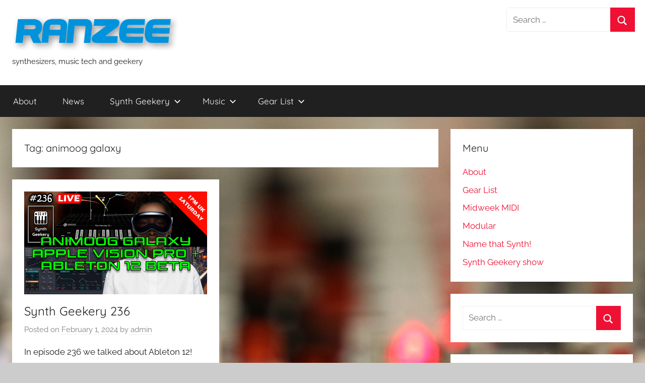

--- FILE ---
content_type: text/html; charset=utf-8
request_url: https://accounts.google.com/o/oauth2/postmessageRelay?parent=https%3A%2F%2Franzee.com&jsh=m%3B%2F_%2Fscs%2Fabc-static%2F_%2Fjs%2Fk%3Dgapi.lb.en.OE6tiwO4KJo.O%2Fd%3D1%2Frs%3DAHpOoo_Itz6IAL6GO-n8kgAepm47TBsg1Q%2Fm%3D__features__
body_size: 164
content:
<!DOCTYPE html><html><head><title></title><meta http-equiv="content-type" content="text/html; charset=utf-8"><meta http-equiv="X-UA-Compatible" content="IE=edge"><meta name="viewport" content="width=device-width, initial-scale=1, minimum-scale=1, maximum-scale=1, user-scalable=0"><script src='https://ssl.gstatic.com/accounts/o/2580342461-postmessagerelay.js' nonce="z0jkdHlpU7avmCr-JA2lbA"></script></head><body><script type="text/javascript" src="https://apis.google.com/js/rpc:shindig_random.js?onload=init" nonce="z0jkdHlpU7avmCr-JA2lbA"></script></body></html>

--- FILE ---
content_type: text/html; charset=utf-8
request_url: https://www.google.com/recaptcha/api2/aframe
body_size: 269
content:
<!DOCTYPE HTML><html><head><meta http-equiv="content-type" content="text/html; charset=UTF-8"></head><body><script nonce="N05nZoU13-pW6aJ1FU7J9A">/** Anti-fraud and anti-abuse applications only. See google.com/recaptcha */ try{var clients={'sodar':'https://pagead2.googlesyndication.com/pagead/sodar?'};window.addEventListener("message",function(a){try{if(a.source===window.parent){var b=JSON.parse(a.data);var c=clients[b['id']];if(c){var d=document.createElement('img');d.src=c+b['params']+'&rc='+(localStorage.getItem("rc::a")?sessionStorage.getItem("rc::b"):"");window.document.body.appendChild(d);sessionStorage.setItem("rc::e",parseInt(sessionStorage.getItem("rc::e")||0)+1);localStorage.setItem("rc::h",'1768729479828');}}}catch(b){}});window.parent.postMessage("_grecaptcha_ready", "*");}catch(b){}</script></body></html>

--- FILE ---
content_type: application/javascript; charset=utf-8
request_url: https://fundingchoicesmessages.google.com/f/AGSKWxXirCbLqkxu_XvMkvq9AWFNCc8XhHCBpOD-k-N88XWe8lAHwiaFeG49SmORClKmrfPe9WGhouhxiYz_1CigUHjtJ8-FHMwcxWBUJBQqf0X8bNNlwgB3RxB1WTZNdymaycFRtemG?fccs=W251bGwsbnVsbCxudWxsLG51bGwsbnVsbCxudWxsLFsxNzY4NzI5NDc5LDIxNzAwMDAwMF0sbnVsbCxudWxsLG51bGwsW251bGwsWzcsNl0sbnVsbCxudWxsLG51bGwsbnVsbCxudWxsLG51bGwsbnVsbCxudWxsLG51bGwsMV0sImh0dHBzOi8vcmFuemVlLmNvbS90YWcvYW5pbW9vZy1nYWxheHkvIixudWxsLFtbOCwiTTlsa3pVYVpEc2ciXSxbOSwiZW4tVVMiXSxbMTYsIlsxLDEsMV0iXSxbMTksIjIiXSxbMTcsIlswXSJdLFsyNCwiIl0sWzI5LCJmYWxzZSJdXV0
body_size: 102
content:
if (typeof __googlefc.fcKernelManager.run === 'function') {"use strict";this.default_ContributorServingResponseClientJs=this.default_ContributorServingResponseClientJs||{};(function(_){var window=this;
try{
var np=function(a){this.A=_.t(a)};_.u(np,_.J);var op=function(a){this.A=_.t(a)};_.u(op,_.J);op.prototype.getWhitelistStatus=function(){return _.F(this,2)};var pp=function(a){this.A=_.t(a)};_.u(pp,_.J);var qp=_.Zc(pp),rp=function(a,b,c){this.B=a;this.j=_.A(b,np,1);this.l=_.A(b,_.Nk,3);this.F=_.A(b,op,4);a=this.B.location.hostname;this.D=_.Dg(this.j,2)&&_.O(this.j,2)!==""?_.O(this.j,2):a;a=new _.Og(_.Ok(this.l));this.C=new _.bh(_.q.document,this.D,a);this.console=null;this.o=new _.jp(this.B,c,a)};
rp.prototype.run=function(){if(_.O(this.j,3)){var a=this.C,b=_.O(this.j,3),c=_.dh(a),d=new _.Ug;b=_.fg(d,1,b);c=_.C(c,1,b);_.hh(a,c)}else _.eh(this.C,"FCNEC");_.lp(this.o,_.A(this.l,_.Ae,1),this.l.getDefaultConsentRevocationText(),this.l.getDefaultConsentRevocationCloseText(),this.l.getDefaultConsentRevocationAttestationText(),this.D);_.mp(this.o,_.F(this.F,1),this.F.getWhitelistStatus());var e;a=(e=this.B.googlefc)==null?void 0:e.__executeManualDeployment;a!==void 0&&typeof a==="function"&&_.Qo(this.o.G,
"manualDeploymentApi")};var sp=function(){};sp.prototype.run=function(a,b,c){var d;return _.v(function(e){d=qp(b);(new rp(a,d,c)).run();return e.return({})})};_.Rk(7,new sp);
}catch(e){_._DumpException(e)}
}).call(this,this.default_ContributorServingResponseClientJs);
// Google Inc.

//# sourceURL=/_/mss/boq-content-ads-contributor/_/js/k=boq-content-ads-contributor.ContributorServingResponseClientJs.en_US.M9lkzUaZDsg.es5.O/d=1/exm=ad_blocking_detection_executable,kernel_loader,loader_js_executable/ed=1/rs=AJlcJMzanTQvnnVdXXtZinnKRQ21NfsPog/m=cookie_refresh_executable
__googlefc.fcKernelManager.run('\x5b\x5b\x5b7,\x22\x5b\x5bnull,\\\x22ranzee.com\\\x22,\\\x22AKsRol9HP-M-HM7ZD-nsAOB1ZpPuanVSQUHJTPC0nGoIoXc2VcXkB_afV6dk7Zk--5ATuCf4ugM9IacQzk-wqykmPXBd_aOpS6x5W6oAx9Dwc3bZMjgTd40UP-beRnXn5YfXidF7L7WFuNXWJSjbIMyh36xdNM88NQ\\\\u003d\\\\u003d\\\x22\x5d,null,\x5b\x5bnull,null,null,\\\x22https:\/\/fundingchoicesmessages.google.com\/f\/AGSKWxVcCf5hTPf3sIF4Z3fp0lnaBzlKibs-fgB5JlnIqaK8QQrXXVY4OZ0aCQaqMbvUkPQvOCPtaGAcVOeF7qlztqzxSV8Gvhfho4Mt2S3eoxPJii8hbQXrsMIKj9SQUUxy9QzWf15W\\\x22\x5d,null,null,\x5bnull,null,null,\\\x22https:\/\/fundingchoicesmessages.google.com\/el\/AGSKWxWMnDsXkfSy29Pk0WYwKudQmAs1UyPQlEUVO_-mJA8XVYR1o4SqqDp1cKUdM8OnXZJ1gFoazWhhdfxOSmlUxZtjv4Hb8H4yZ3vBj-wWPuN97PFLK0QYAF1YiQqTXSzCvjoCVEMg\\\x22\x5d,null,\x5bnull,\x5b7,6\x5d,null,null,null,null,null,null,null,null,null,1\x5d\x5d,\x5b3,1\x5d\x5d\x22\x5d\x5d,\x5bnull,null,null,\x22https:\/\/fundingchoicesmessages.google.com\/f\/AGSKWxVsh2CSSd2kKCWtBnKm4elLfXWoO-wf-yVxNJHdJZemkBgwymRdR_pQ5QhaLG_NEY4X7QmozPak_vvsw8NiJeduJ5BwO1ZZeHrRC-TrF2Udi7K1Iegfms13ISnO8Zie-F2C2aeT\x22\x5d\x5d');}

--- FILE ---
content_type: application/javascript; charset=utf-8
request_url: https://fundingchoicesmessages.google.com/f/AGSKWxX4HiC3NaU49WJuuDTY1wSim0fz7pzNVYqErjsZAH9_jIlNEGp7buxvb8QDr-0vYfbqZJJsZgUEQN1Ue_5l48c2XNlybf7P2NxJLbGaBgvUifIjvpYXpfRVEWAILcKJnNbbIhL9CFBTvKcvJL00ow4bjaZJRBdPDsKX2ukhp5nKb2cuONY7UMmFChA=/_/adv.html/adswap-_rebid.js/ads9./ovt_show.asp?
body_size: -1291
content:
window['c9ad28a2-b03f-4a31-8e9f-693b77c719a6'] = true;